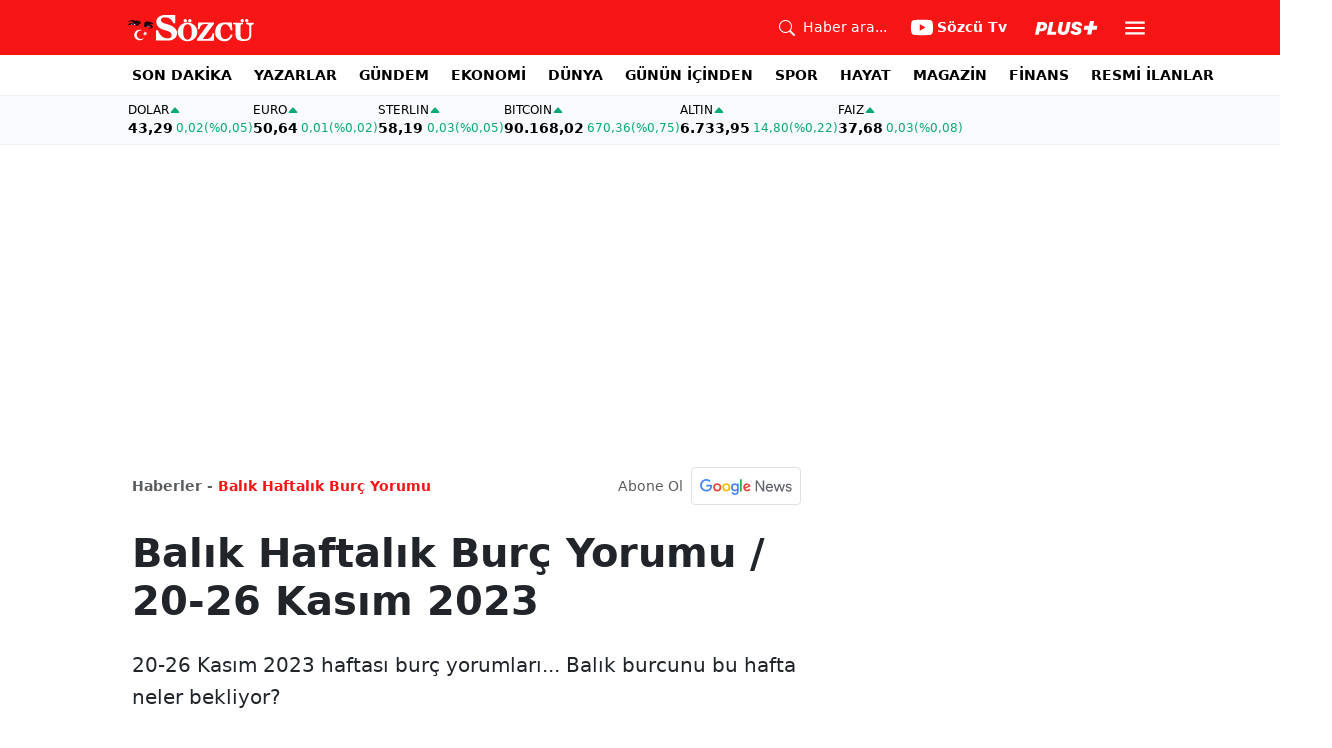

--- FILE ---
content_type: text/html; charset=utf-8
request_url: https://www.sozcu.com.tr/balik-haftalik-burc-yorumu-20-26-kasim-2023-wp7865037
body_size: 18186
content:
<!DOCTYPE html>
<html lang="tr">
<head>
    <meta charset="utf-8">
    <meta name="viewport" content="width=device-width, initial-scale=1">
    <link rel="dns-prefetch" href="https://sozcu01.sozcucdn.com"/>
    <link rel="dns-prefetch" href="https://firebase.googleapis.com"/>
    <link rel="dns-prefetch" href="https://www.gstatic.com"/>
    <link rel="dns-prefetch" href="https://www.googletagmanager.com"/>
    <link rel="dns-prefetch" href="https://securepubads.g.doubleclick.net"/>
    <link rel="dns-prefetch" href="https://googleads.g.doubleclick.net"/>
    <link rel="dns-prefetch" href="https://adservice.google.com.tr"/>
    <link rel="dns-prefetch" href="https://adservice.google.com"/>
    <link rel="dns-prefetch" href="https://www.googletagservices.com"/>
    <link rel="dns-prefetch" href="https://tpc.googlesyndication.com"/>
    <link rel="dns-prefetch" href="https://pagead2.googlesyndication.com"/>
    <link rel="dns-prefetch" href="https://static.criteo.net"/>
    <link rel="dns-prefetch" href="https://gatr.hit.gemius.pl"/>
    <link rel="dns-prefetch" href="https://medya.ilan.gov.tr"/>
    <link rel="dns-prefetch" href="https://cdn.jsdelivr.net"/>
    <link rel="dns-prefetch" href="https://av2.sozcu.com.tr"/>
    <link rel="dns-prefetch" href="https://www.sozcu.com.tr"/>
    <link rel="dns-prefetch" href="https://www.szctv.com.tr"/>
    <link rel="dns-prefetch" href="https://www.korkusuz.com.tr"/>
    <!-- Basın İlan Takip -->
    <script>!function(){var t=document.createElement("script");t.setAttribute("src",'https://cdn.p.analitik.bik.gov.tr/tracker'+(typeof Intl!=="undefined"?(typeof (Intl||"").PluralRules!=="undefined"?'1':typeof Promise!=="undefined"?'2':typeof MutationObserver!=='undefined'?'3':'4'):'4')+'.js'),t.setAttribute("data-website-id","2cd4bdca-c1a7-43f7-b0b3-05eb66b6331b"),t.setAttribute("data-host-url",'//2cd4bdca-c1a7-43f7-b0b3-05eb66b6331b.collector.p.analitik.bik.gov.tr'),document.head.appendChild(t)}();</script>
    <script> var script = document.createElement("script");script.src="//cdn-v2.p.analitik.bik.gov.tr/t-"+(typeof self !== "undefined" && self.crypto && typeof self.crypto.randomUUID === "function" ? "1-" : typeof Promise !== "undefined" ? "2-" : "3-")+"sozcu-com-tr-"+"0"+".js";document.head.appendChild(script);</script>
    
    <!-- Aps Tag -->
    <script>
        //load the apstag.js library
        !function(a9,a,p,s,t,A,g){if(a[a9])return;function q(c,r){a[a9]._Q.push([c,r])}a[a9]={init:function(){q("i",arguments)},fetchBids:function(){q("f",arguments)},setDisplayBids:function(){},targetingKeys:function(){return[]},_Q:[]};A=p.createElement(s);A.async=!0;A.src=t;g=p.getElementsByTagName(s)[0];g.parentNode.insertBefore(A,g)}("apstag",window,document,"script","//c.amazon-adsystem.com/aax2/apstag.js");
        //initialize the apstag.js library on the page to allow bidding
        apstag.init({
            pubID: 'dcfa1fed-b0d2-4af7-9c30-d3ac125401e9', //enter your pub ID here as shown above, it must within quotes
            adServer: 'googletag'
        });
    </script>
    <!-- Aps Tag -->
    <!-- ads -->
    <link rel="preload" fetchpriority="high" href="https://securepubads.g.doubleclick.net/tag/js/gpt.js" as="script"/>
    <link rel="preload" fetchpriority="high" href="/lib/adsv2_dist/prebid9.42.0.js?v=8QdjvRnMsuzkWbWUQM-MnKN89nrMKwL7A_eRwkvyZgI" as="script" />
    <script async src="https://securepubads.g.doubleclick.net/tag/js/gpt.js"></script>
    <script async src="/lib/adsv2_dist/prebid9.42.0.js?v=8QdjvRnMsuzkWbWUQM-MnKN89nrMKwL7A_eRwkvyZgI"></script>
    <link rel="stylesheet" href="/lib/css/bs-icons/bootstrap-icons.min.css?v=dlPushMDzVFy0HNKWpCM4Gm0WfqQKmtWlJl_zSEyho4">

    <!-- ads -->
    
<!-- domain tags -->
<script type="text/javascript">
    const catSlug = 'balik-haftalik-burc-yorumu';
    const postId = '7865037';
    const isEnabled=true;
    const isSecure=true;
    window.domainTag = window.domainTag || {cmd:[]};
    window.domainAdsConfForDesktop={isEnabled:isEnabled,isSecure:isSecure, targetingMap:{'tehlikeli': isSecure ? 'hayır':'evet', 'sistem': 'anasistem','tipi':'single', 'sozcuCat':catSlug, 'postId':postId}};
    window.domainAdsConfForMobile={isEnabled:isEnabled,isSecure:isSecure, targetingMap:{'tehlikeli': isSecure ? 'hayır':'evet', 'sistem': 'mobil','tipi':'single','mobilCat': catSlug, 'postId':postId}};
</script>
<link rel="modulepreload" crossorigin fetchpriority="high" href="/lib/adsv2_dist/postDetailPageClient_tr.js?v=O8lvoAkBhWmRN80f_xtoSsy6fFeGgAmUigM7FPQxtL8" />
<script async="async" type="module" id="domainTag" src="/lib/adsv2_dist/postDetailPageClient_tr.js?v=O8lvoAkBhWmRN80f_xtoSsy6fFeGgAmUigM7FPQxtL8"></script>
<!-- domain tags -->
<title>Balık Haftalık Burç Yorumu / 20-26 Kasım 2023 - Sözcü</title>
<meta name="description" content="20-26 Kasım 2023 haftası burç yorumları... Balık burcunu bu hafta neler bekliyor?&#xD;&#xA;" />
<link rel="stylesheet" href="/lib/css/swiper-bundle.css?v=0y3km6BM0O5K7MWc4SZpFgfpM60ODfrpXn0pxzzSKAc">
<script type="module" src="/lib/js/wp_detay.js?v=GMDPmg_MDFIMrvR96IwqX0T3s109jaeH5k0fMUiPYtI"></script>
<link rel="stylesheet" href="/lib/css/detay.css?v=lcgpeHI0yy77qT6EiHmiViJouJuU_VdIQM96otCNuN0">

    <link rel="canonical" href="https://www.sozcu.com.tr/balik-haftalik-burc-yorumu-20-26-kasim-2023-wp7865037" /> 
    <meta name="robots" content="max-image-preview:large">

    <meta name="author" content="Haber Merkezi">  
    <meta property="og:type" content="article">
    <meta property="og:title" content="Balık Haftalık Burç Yorumu / 20-26 Kasım 2023">
    <meta property="og:description" content="20-26 Kasım 2023 haftası burç yorumları... Balık burcunu bu hafta neler bekliyor?&#xD;&#xA;">
    <meta property="og:url" content="canonicalUrl">
    <meta property="og:image" content="https://sozcuo01.sozcucdn.com/wp-content/uploads/2023/11/17/balik.jpeg?w=1200&h=675&mode=crop&scale=both">
    <meta property="og:image:width" content="1200">
    <meta property="og:image:height" content="675">

    <meta property="fb:app_id" content="1104414796238524">
    <meta property="fb:pages" content="151997251518179">

    <meta name="twitter:card" content="summary_large_image">
    <meta name="twitter:image" content="https://sozcuo01.sozcucdn.com/wp-content/uploads/2023/11/17/balik.jpeg?w=1200&h=630&mode=crop&scale=both">
    <meta name="twitter:site" content="@gazetesozcu">
    <meta name="twitter:creator" content="@gazetesozcu">
    <meta name="twitter:title" content="Balık Haftalık Burç Yorumu / 20-26 Kasım 2023">
    <meta name="twitter:description" content="20-26 Kasım 2023 haftası burç yorumları... Balık burcunu bu hafta neler bekliyor?&#xD;&#xA;">
    <meta name="twitter:image:alt" content="Balık Haftalık Burç Yorumu / 20-26 Kasım 2023">
    <meta name="twitter:url" content="https://www.sozcu.com.tr/balik-haftalik-burc-yorumu-20-26-kasim-2023-wp7865037">
    <meta name="twitter:domain" content="https://www.sozcu.com.tr">

    <link rel="image_src" href="https://sozcuo01.sozcucdn.com/wp-content/uploads/2023/11/17/balik.jpeg?w=390&h=219&mode=crop&scale=both" />
    <script  src="https://platform.twitter.com/widgets.js"></script>
    <script   src="https://www.instagram.com/embed.js"></script>

    <!-- LOAD MORE SAYFALARI İÇİN TABOOLA COUNTER -->
    <script>
        window.page_counter = 0;
    </script>
    <!-- /LOAD MORE SAYFALARI İÇİN TABOOLA COUNTER -->
    <!-- MEMBRANA SCRIPT -->
    <link rel="preconnect" href="https://cdn.notsy.io/" crossorigin>
    <link rel="dns-prefetch" href="https://cdn.notsy.io/">
    <script async="async" src="https://cdn.membrana.media/szc/ym.js"></script>
    <script>
        window.yieldMasterCmd = window.yieldMasterCmd || [];
        window.yieldMasterCmd.push(function () {
            window.yieldMaster.init({ pageVersionAutodetect: true });
        });
    </script>
    <!-- /MEMBRANA SCRIPT -->
    <!-- TABOOLA SCRIPT -->
    <script type="text/javascript">
        !function (e, f, u) {
            e.async = 1;
            e.src = u;
            f.parentNode.insertBefore(e, f);
        }(document.createElement('script'), document.getElementsByTagName('script')[0], '//cdn.taboola.com/libtrc/sozcu/loader.js');
        window.page_counter = 0;
    </script>
    <!-- TABOOLA SCRIPT -->
    <style>
         img.size-full {
                   max-width: 100%;
                   height: auto;
               }
    </style>

     
    <link rel="modulepreload" crossorigin href="/lib/js/share.js">
    <link rel="modulepreload" crossorigin href="/lib/js/swiper-bundle.js">
    <link rel="modulepreload" crossorigin href="/lib/js/articleParts.js">
    <link rel="modulepreload" crossorigin href="/lib/js/helper.js">
    <link rel="modulepreload" crossorigin href="/lib/js/modulepreload-polyfill.js">

    <link rel="modulepreload" crossorigin href="/lib/js/articleFontSizer.js">
    <link rel="modulepreload" crossorigin href="/lib/js/navigation.js">
    <link rel="modulepreload" crossorigin href="/lib/js/storage.js">
    <link rel="modulepreload" crossorigin href="/lib/js/swiper.js"> 

    <!-- Google Tag Manager -->
    <script type="text/javascript">
    window.dataLayer = window.dataLayer || [];
    (function(w,d,s,l,i){w[l]=w[l]||[];w[l].push({'gtm.start':
    new Date().getTime(),event:'gtm.js'});var f=d.getElementsByTagName(s)[0],
    j=d.createElement(s),dl=l!='dataLayer'?'&l='+l:'';j.async=true;j.src=
    'https://www.googletagmanager.com/gtm.js?id='+i+dl;f.parentNode.insertBefore(j,f);
    })(window,document,'script','dataLayer','GTM-5N9MP4V4');
    </script>
    <!-- End Google Tag Manager -->
    
        <meta name="robots" content="FOLLOW, INDEX"/>
    
    
    <link rel="shortcut icon" type="image/png" href="https://www.sozcu.com.tr/static/web/assets/favicon.webp"/>
    <meta name="yandex-verification" content="48b7534a3c451a0e"/>
    <script src="https://fws.forinvestcdn.com/f-ws.min.js"></script>
</head>
<body>
<!-- Google Tag Manager (noscript) -->
<noscript>
    <iframe src="https://www.googletagmanager.com/ns.html?id=GTM-5N9MP4V4"
            height="0" width="0" style="display:none;visibility:hidden">
    </iframe>
</noscript>
<!-- End Google Tag Manager (noscript) -->

<!-- Header -->

<!-- OFFCANVAS -->
<div class="offcanvas offcanvas-start" tabindex="-1" id="sideMenu" aria-labelledby="sideMenuLabel">
    <div class="offcanvas-body p-0">
        <div class="d-flex quick-access">
            <a href="/son-dakika" class="d-flex flex-column align-items-center">
                    <span class="mb-2">
                        <svg xmlns="http://www.w3.org/2000/svg" width="22" height="22" fill="currentColor"
                             class="bi bi-alarm" viewBox="0 0 16 16">
                            <path
                                d="M8.5 5.5a.5.5 0 0 0-1 0v3.362l-1.429 2.38a.5.5 0 1 0 .858.515l1.5-2.5A.5.5 0 0 0 8.5 9z"/>
                            <path
                                d="M6.5 0a.5.5 0 0 0 0 1H7v1.07a7.001 7.001 0 0 0-3.273 12.474l-.602.602a.5.5 0 0 0 .707.708l.746-.746A6.97 6.97 0 0 0 8 16a6.97 6.97 0 0 0 3.422-.892l.746.746a.5.5 0 0 0 .707-.708l-.601-.602A7.001 7.001 0 0 0 9 2.07V1h.5a.5.5 0 0 0 0-1zm1.038 3.018a6 6 0 0 1 .924 0 6 6 0 1 1-.924 0M0 3.5c0 .753.333 1.429.86 1.887A8.04 8.04 0 0 1 4.387 1.86 2.5 2.5 0 0 0 0 3.5M13.5 1c-.753 0-1.429.333-1.887.86a8.04 8.04 0 0 1 3.527 3.527A2.5 2.5 0 0 0 13.5 1"/>
                        </svg>
                    </span>
                <span class="small">Son Dakika</span>
            </a>
            <a href="/arama" class="d-flex flex-column align-items-center">
                    <span class="mb-2">
                        <svg xmlns="http://www.w3.org/2000/svg" width="22" height="22" fill="currentColor"
                             class="bi bi-search" viewBox="0 0 16 16">
                            <path
                                d="M11.742 10.344a6.5 6.5 0 1 0-1.397 1.398h-.001q.044.06.098.115l3.85 3.85a1 1 0 0 0 1.415-1.414l-3.85-3.85a1 1 0 0 0-.115-.1zM12 6.5a5.5 5.5 0 1 1-11 0 5.5 5.5 0 0 1 11 0"/>
                        </svg>
                    </span>
                <span class="small">Arama</span>
            </a>
            <a href="https://uyelik.sozcu.com.tr/giris" class="d-flex flex-column align-items-center">
                    <span class="mb-2">
                        <svg xmlns="http://www.w3.org/2000/svg" width="62.44" height="13.778"
                             viewBox="0 0 62.44 13.778"><path
                                d="M2.619-12.683-.062,0H3.656l.738-3.463H6.2C9.835-3.463,12.1-5.5,12.1-8.736c0-2.364-1.679-3.946-4.676-3.946ZM5.748-9.87h.976c1.063,0,1.644.466,1.644,1.468a2.072,2.072,0,0,1-2.145,2.18H4.966ZM21.384-3.041H16.225l2.048-9.642H14.546L11.848,0h8.886ZM28.028.22c2.9,0,5.194-1.564,5.748-4.192l1.837-8.71H31.887L30.226-4.8a2.02,2.02,0,0,1-2.039,1.881,1.623,1.623,0,0,1-1.793-1.591,3.272,3.272,0,0,1,.079-.677l1.591-7.5H24.337l-1.6,7.532a5.264,5.264,0,0,0-.114,1.081C22.623-1.529,24.68.22,28.028.22Zm7.189-3.955C35.227-1.23,37.239.22,40.658.22c3.349,0,5.634-1.661,5.634-4.333,0-1.828-.984-2.777-3.261-3.437l-1.389-.4c-1.02-.3-1.371-.65-1.371-1.16,0-.6.633-1.037,1.608-1.037,1.055,0,1.767.5,1.793,1.257h3.4c-.018-2.514-2.013-4.008-5.282-4.008-3.076,0-5.309,1.688-5.309,4.271,0,1.731,1.125,2.874,3.243,3.516l1.327.4c1.2.369,1.433.642,1.433,1.107,0,.633-.677,1.063-1.758,1.063-1.046,0-1.881-.5-1.986-1.2Zm21.9-1.116h4.395l.867-4.078H57.984l.984-4.629H54.75L53.766-8.93H49.371L48.5-4.852H52.9L51.914-.223h4.219Z"
                                transform="translate(0.062 13.559)" fill="#F71515"/></svg>
                    </span>
            </a>
        </div>
        <div class="d-flex align-items-center px-4 py-3" style="background-color:#F8FAFE">
            <div class="d-flex align-items-center flex-grow-1">
                <div id="dayNumber" class="fw-bold fs-2 me-2"></div>
                <div class="lh-1">
                    <div id="monthName" class="text-secondary"></div>
                    <div id="dayName" class="small"></div>
                </div>
            </div>
                <div class="d-flex align-items-center justify-content-between flex-grow-1">
                    <a href="https://www.sozcu.com.tr/finans/dolar"
                       class="currency-item lh-1 up">
                        <span class="currency-item-name position-relative">DOLAR</span>
                        <span class="d-flex flex-column align-items-start text-nowrap">
                            <span class="currency-item-value m-0">43,29</span>
                            <span>
                                <span class="currency-item-range">0,02</span> <span
                                    class="currency-item-range">(%0,05)</span>
                            </span>
                        </span>
                    </a>
                    <a href="https://www.sozcu.com.tr/finans/euro"
                       class="currency-item lh-1 up">
                        <span class="currency-item-name position-relative">EURO</span>
                        <span class="d-flex flex-column align-items-start text-nowrap">
                            <span class="currency-item-value m-0">50,64</span>
                            <span>
                                <span class="currency-item-range">0,01</span> <span
                                    class="currency-item-range">(%0,02)</span>
                            </span>
                        </span>
                    </a>
                </div>
        </div>
        <ul class="list-unstyled side-menu align-items-center p-4 border-bottom">
                <li>
                    <a target="_blank" href="https://www.sozcu.com.tr/son-dakika/"
                       class="fw-bold fs-5">SON DAKİKA</a>
                </li>
                <li>
                    <a target="_blank" href="https://www.sozcu.com.tr/yazarlar"
                       class="fw-bold fs-5">YAZARLAR</a>
                </li>
                <li>
                    <a target="_blank" href="/gundem"
                       class="fw-bold fs-5">GÜNDEM</a>
                </li>
                <li>
                    <a target="_blank" href="/ekonomi"
                       class="fw-bold fs-5">EKONOMİ</a>
                </li>
                <li>
                    <a target="_blank" href="/dunya"
                       class="fw-bold fs-5">DÜNYA</a>
                </li>
                <li>
                    <a target="_blank" href="/gunun-icinden"
                       class="fw-bold fs-5">GÜNÜN İÇİNDEN</a>
                </li>
                <li>
                    <a target="_blank" href="/spor"
                       class="fw-bold fs-5">SPOR</a>
                </li>
                <li>
                    <a target="_blank" href="/hayat"
                       class="fw-bold fs-5">HAYAT</a>
                </li>
                <li>
                    <a target="_blank" href="/magazin"
                       class="fw-bold fs-5">MAGAZİN</a>
                </li>
                <li>
                    <a target="_blank" href="https://www.sozcu.com.tr/egazete"
                       class="fw-bold fs-5">E-GAZETE</a>
                </li>
                <li>
                    <a target="_blank" href="/otomotiv"
                       class="fw-bold fs-5">OTOMOTİV</a>
                </li>
                <li>
                    <a target="_blank" href="/finans"
                       class="fw-bold fs-5">FİNANS</a>
                </li>
                <li>
                    <a target="_blank" href="/bilim-teknoloji"
                       class="fw-bold fs-5">TEKNOLOJİ</a>
                </li>
                <li>
                    <a target="_blank" href="https://www.sozcu.com.tr/resmi-ilanlar"
                       class="fw-bold fs-5">RESMİ İLANLAR</a>
                </li>
        </ul>
        <div class="px-4 mb-5">
            <div class="text-secondary mb-3">Sosyal Medya</div>
            <div class="social-pages mb-4 d-flex">
                <a href="https://www.instagram.com/sozcucomtr/" target="_blank" rel="noopener"
                   class="social-page-button border rounded-3" aria-label="İnstagram">
                    <svg xmlns="http://www.w3.org/2000/svg" width="20.356" height="20.36" viewBox="0 0 20.356 20.36">
                        <g transform="translate(-0.449)">
                            <path
                                d="M20.754,5.986a7.44,7.44,0,0,0-.473-2.47A5.216,5.216,0,0,0,17.3.537a7.459,7.459,0,0,0-2.47-.473C13.742.012,13.4,0,10.631,0s-3.11.012-4.2.06a7.442,7.442,0,0,0-2.47.473A4.968,4.968,0,0,0,2.16,1.71a5.013,5.013,0,0,0-1.173,1.8,7.46,7.46,0,0,0-.473,2.47c-.052,1.09-.064,1.436-.064,4.2s.012,3.11.06,4.2a7.439,7.439,0,0,0,.473,2.47,5.215,5.215,0,0,0,2.979,2.979,7.46,7.46,0,0,0,2.47.473c1.086.048,1.432.06,4.2.06s3.11-.012,4.2-.06a7.438,7.438,0,0,0,2.47-.473,5.208,5.208,0,0,0,2.979-2.979,7.465,7.465,0,0,0,.473-2.47c.048-1.086.06-1.432.06-4.2S20.8,7.072,20.754,5.986ZM18.92,14.3a5.581,5.581,0,0,1-.35,1.889,3.377,3.377,0,0,1-1.933,1.933,5.6,5.6,0,0,1-1.889.35c-1.074.048-1.4.06-4.113.06s-3.043-.012-4.113-.06a5.578,5.578,0,0,1-1.889-.35,3.133,3.133,0,0,1-1.169-.76,3.165,3.165,0,0,1-.76-1.169,5.6,5.6,0,0,1-.35-1.889c-.048-1.074-.06-1.4-.06-4.113s.012-3.043.06-4.113A5.578,5.578,0,0,1,2.7,4.188a3.1,3.1,0,0,1,.764-1.169,3.161,3.161,0,0,1,1.169-.76,5.6,5.6,0,0,1,1.889-.35c1.074-.048,1.4-.06,4.113-.06s3.043.012,4.113.06a5.581,5.581,0,0,1,1.889.35,3.131,3.131,0,0,1,1.169.76,3.165,3.165,0,0,1,.76,1.169,5.6,5.6,0,0,1,.35,1.889c.048,1.074.06,1.4.06,4.113S18.968,13.225,18.92,14.3Zm0,0"
                                transform="translate(0 0)" fill="#444"/>
                            <path
                                d="M130.18,124.5a5.23,5.23,0,1,0,5.23,5.23A5.232,5.232,0,0,0,130.18,124.5Zm0,8.623a3.393,3.393,0,1,1,3.393-3.393A3.393,3.393,0,0,1,130.18,133.123Zm0,0"
                                transform="translate(-119.548 -119.548)" fill="#444"/>
                            <path
                                d="M364.891,89.823A1.221,1.221,0,1,1,363.67,88.6,1.221,1.221,0,0,1,364.891,89.823Zm0,0"
                                transform="translate(-347.602 -85.078)" fill="#444"/>
                        </g>
                    </svg>
                </a>
                <a href="https://www.facebook.com/sozcugazetesi/" target="_blank" rel="noopener"
                   class="social-page-button border rounded-3" aria-label="Facebook">
                    <svg xmlns="http://www.w3.org/2000/svg" width="9.476" height="18.949" viewBox="0 0 9.476 18.949">
                        <path
                            d="M13.933,3.146h1.73V.133A22.339,22.339,0,0,0,13.142,0c-2.494,0-4.2,1.569-4.2,4.452V7.106H6.187v3.368H8.939V18.95h3.375V10.475h2.641l.419-3.368H12.313V4.786c0-.974.263-1.64,1.619-1.64Z"
                            transform="translate(-6.187)" fill="#444"/>
                    </svg>
                </a>
                <a href="https://twitter.com/gazetesozcu" target="_blank" rel="noopener"
                   class="social-page-button border rounded-3" aria-label="Twitter">
                    <svg xmlns="http://www.w3.org/2000/svg" width="16" height="16" fill="#444" class="bi bi-twitter-x"
                         viewBox="0 0 16 16">
                        <path
                            d="M12.6.75h2.454l-5.36 6.142L16 15.25h-4.937l-3.867-5.07-4.425 5.07H.316l5.733-6.57L0 .75h5.063l3.495 4.633L12.601.75Zm-.86 13.028h1.36L4.323 2.145H2.865z"/>
                    </svg>
                </a>
                <a href="https://www.youtube.com/channel/UCOulx_rep5O4i9y6AyDqVvw" target="_blank" rel="noopener"
                   class="social-page-button border rounded-3" aria-label="Youtube">
                    <svg xmlns="http://www.w3.org/2000/svg" width="17.711" height="12.4" viewBox="0 0 17.711 12.4">
                        <path
                            d="M17.346-4.142A2.219,2.219,0,0,0,15.785-5.7a51.842,51.842,0,0,0-6.93-.379,53.862,53.862,0,0,0-6.93.365A2.264,2.264,0,0,0,.365-4.142,23.38,23.38,0,0,0,0,.118a23.294,23.294,0,0,0,.365,4.26A2.219,2.219,0,0,0,1.926,5.939a51.936,51.936,0,0,0,6.93.379,53.862,53.862,0,0,0,6.93-.365,2.219,2.219,0,0,0,1.561-1.561,23.388,23.388,0,0,0,.365-4.26A22.194,22.194,0,0,0,17.346-4.142ZM7.09,2.774v-5.31L11.7.118Zm0,0"
                            transform="translate(0 6.082)" fill="#444"/>
                    </svg>
                </a>
                <a href="https://www.dailymotion.com/Sozcu" target="_blank" rel="noopener"
                   class="social-page-button border rounded-3" aria-label="Dailymotion">
                    <svg xmlns="http://www.w3.org/2000/svg" width="13.714" height="17.696" viewBox="0 0 13.714 17.696">
                        <g transform="translate(113.142 -247.369)">
                            <path
                                d="M-93.164,249.854v17.572h-3.72V266.08a5.375,5.375,0,0,1-3.843,1.471,6.322,6.322,0,0,1-6.151-6.485,6.489,6.489,0,0,1,6.151-6.525,5.335,5.335,0,0,1,3.843,1.518V250.6Zm-6.72,14.284A3.139,3.139,0,0,0-96.747,261a3.139,3.139,0,0,0-3.136-3.137A3.139,3.139,0,0,0-103.02,261,3.139,3.139,0,0,0-99.884,264.138Z"
                                transform="translate(-6.264 -2.485)" fill="#444"/>
                        </g>
                    </svg>
                </a>
            </div>
        </div>
        <div class="d-flex flex-column px-4 mb-5">
            <a href="https://apps.apple.com/tr/app/s%C3%B6zc%C3%BC-gazetesi-haberler/id405952318?l=tr" class="mb-3">
                <img src="/lib/img/_appstore.svg" alt="">
            </a>
            <a href="https://play.google.com/store/apps/details?id=org.studionord.sozcu.gazete&hl=tr&gl=US&pli=1"
               class="mb-3">
                <img src="/lib/img/_playstore.svg" alt="">
            </a>
            <a href="https://appgallery.huawei.com/app/C112215613" class="mb-3">
                <img src="/lib/img/_appgallery.svg" alt="">
            </a>
        </div>
    </div>
</div>
<!-- /OFFCANVAS -->
<!-- NAVBAR -->
<div class="navbar ">
    <div class="container px-2"><a href="/" class="logo">
            <img src="/static/web/assets/logo.svg" alt=""> </a>

        <div class="d-flex align-items-center">
            <a href="/arama" class="d-flex align-items-center text-white me-2 me-lg-4">
                <span class="">
                    <svg xmlns="http://www.w3.org/2000/svg" width="16" height="16" fill="currentColor"
                         class="bi bi-search" viewBox="0 0 16 16">
                      <path
                          d="M11.742 10.344a6.5 6.5 0 1 0-1.397 1.398h-.001q.044.06.098.115l3.85 3.85a1 1 0 0 0 1.415-1.414l-3.85-3.85a1 1 0 0 0-.115-.1zM12 6.5a5.5 5.5 0 1 1-11 0 5.5 5.5 0 0 1 11 0"/>
                    </svg>
                </span>
                <span class="small d-none d-lg-block ms-2">Haber ara...</span>
            </a>

            <a href="https://www.youtube.com/channel/UCOulx_rep5O4i9y6AyDqVvw" target="_blank" rel="nofollow"
               class="d-flex align-items-center text-white me-2 me-lg-4">
                <span class="">
                    <svg xmlns="http://www.w3.org/2000/svg" width="22" height="22" fill="currentColor"
                         class="bi bi-youtube" viewBox="0 0 16 16">
                      <path
                          d="M8.051 1.999h.089c.822.003 4.987.033 6.11.335a2.01 2.01 0 0 1 1.415 1.42c.101.38.172.883.22 1.402l.01.104.022.26.008.104c.065.914.073 1.77.074 1.957v.075c-.001.194-.01 1.108-.082 2.06l-.008.105-.009.104c-.05.572-.124 1.14-.235 1.558a2.01 2.01 0 0 1-1.415 1.42c-1.16.312-5.569.334-6.18.335h-.142c-.309 0-1.587-.006-2.927-.052l-.17-.006-.087-.004-.171-.007-.171-.007c-1.11-.049-2.167-.128-2.654-.26a2.01 2.01 0 0 1-1.415-1.419c-.111-.417-.185-.986-.235-1.558L.09 9.82l-.008-.104A31 31 0 0 1 0 7.68v-.123c.002-.215.01-.958.064-1.778l.007-.103.003-.052.008-.104.022-.26.01-.104c.048-.519.119-1.023.22-1.402a2.01 2.01 0 0 1 1.415-1.42c.487-.13 1.544-.21 2.654-.26l.17-.007.172-.006.086-.003.171-.007A100 100 0 0 1 7.858 2zM6.4 5.209v4.818l4.157-2.408z"/>
                    </svg>
                </span>
                <span class="fw-bold small d-none d-sm-block ms-1">Sözcü Tv</span>
            </a>

            <div class="dropdown me-1 me-lg-3 user-area">
                <button class="btn btn-sm text-white shadow-none border-0 rounded-0 p-1" type="button"
                        data-bs-toggle="dropdown">
                    <img loading="lazy" src="/lib/img/plus_icon.svg" alt="Sözcü Plus" height="14">
                </button>
                <ul class="dropdown-menu dropdown-menu-end shadow border-0 rounded-0">
                    <li>
                        <a class="dropdown-item fw-semibold py-2 px-3" href="https://uyelik.sozcu.com.tr/giris?base_url=https%3A%2F%2Fwww.sozcu.com.tr%2F">Giriş Yap</a>
                    </li>
                    <li>
                        <a class="dropdown-item fw-semibold py-2 px-3" href="https://uyelik.sozcu.com.tr/kayit?base_url=https%3A%2F%2Fwww.sozcu.com.tr%2F">Abone Ol</a>
                    </li>
                    <li class="dropdown-divider"></li>
                    <li>
                        <a class="dropdown-item fw-semibold py-2 px-3" href="#">Daha fazla bilgi al</a>
                    </li>
                </ul>
            </div>

            <button type="button" name="menu" class="menuButton btn p-0 shadow-none border-0" data-bs-toggle="offcanvas"
                    href="#sideMenu">
                <svg xmlns="http://www.w3.org/2000/svg" height="26px" viewBox="0 -960 960 960" width="26px"
                     fill="#ffffff">
                    <path d="M120-240v-80h720v80H120Zm0-200v-80h720v80H120Zm0-200v-80h720v80H120Z"></path>
                </svg>
            </button>
        </div>
    </div>
</div>
<!-- /NAVBAR -->

<div class="sub-navbar d-none d-lg-block">
    <div class="container">
        <ul class="d-flex list-unstyled small m-0 main-menu">
                        <li>
                            <a target="_blank"
                               href="https://www.sozcu.com.tr/son-dakika/">SON DAKİKA</a>
                        </li>
                        <li>
                            <a target="_blank"
                               href="https://www.sozcu.com.tr/yazarlar">YAZARLAR</a>
                        </li>
                        <li>
                            <a target="_blank"
                               href="/gundem">GÜNDEM</a>
                        </li>
                        <li>
                            <a target="_blank"
                               href="/ekonomi">EKONOMİ</a>
                        </li>
                        <li>
                            <a target="_blank"
                               href="/dunya">DÜNYA</a>
                        </li>
                        <li>
                            <a target="_blank"
                               href="/gunun-icinden">GÜNÜN İÇİNDEN</a>
                        </li>
                        <li>
                            <a target="_blank"
                               href="/spor">SPOR</a>
                        </li>
                        <li>
                            <a target="_blank"
                               href="/hayat">HAYAT</a>
                        </li>
                        <li>
                            <a target="_blank"
                               href="/magazin">MAGAZİN</a>
                        </li>
                        <li>
                            <a target="_self"
                               href="/finans">FİNANS</a>
                        </li>
                        <li>
                            <a target="_blank"
                               href="https://www.sozcu.com.tr/resmi-ilanlar">RESMİ İLANLAR</a>
                        </li>
        </ul>
    </div>
</div>

<!-- CURRENCY TICKER -->
<div class="currency mb-4" style="padding: 8px 2px;">
    <div class="container p-0 px-lg-2 lh-1">
        <div class="marquee-container">
                <a href="https://www.sozcu.com.tr/finans/dolar"
                   class="currency-item up">
                    <span class="currency-item-name" data-currency="TRY">DOLAR</span>
                    <span class="text-nowrap">
                            <span class="currency-item-value">43,29</span>
                            <span>
                                <span class="currency-item-range">0,02</span> <span
                                    class="currency-item-range">(%0,05)</span>
                            </span>
                        </span>
                </a>
                <a href="https://www.sozcu.com.tr/finans/euro"
                   class="currency-item up">
                    <span class="currency-item-name" data-currency="TRY">EURO</span>
                    <span class="text-nowrap">
                            <span class="currency-item-value">50,64</span>
                            <span>
                                <span class="currency-item-range">0,01</span> <span
                                    class="currency-item-range">(%0,02)</span>
                            </span>
                        </span>
                </a>
                <a href="https://www.sozcu.com.tr/finans/sterlin"
                   class="currency-item up">
                    <span class="currency-item-name" data-currency="TRY">STERLIN</span>
                    <span class="text-nowrap">
                            <span class="currency-item-value">58,19</span>
                            <span>
                                <span class="currency-item-range">0,03</span> <span
                                    class="currency-item-range">(%0,05)</span>
                            </span>
                        </span>
                </a>
                <a href="https://www.sozcu.com.tr/finans/bitcoin"
                   class="currency-item up">
                    <span class="currency-item-name" data-currency="USDT">BITCOIN</span>
                    <span class="text-nowrap">
                            <span class="currency-item-value">90.168,02</span>
                            <span>
                                <span class="currency-item-range">670,36</span> <span
                                    class="currency-item-range">(%0,75)</span>
                            </span>
                        </span>
                </a>
                <a href="https://www.sozcu.com.tr/finans/gram-altin"
                   class="currency-item up">
                    <span class="currency-item-name" data-currency="TRY">ALTIN</span>
                    <span class="text-nowrap">
                            <span class="currency-item-value">6.733,95</span>
                            <span>
                                <span class="currency-item-range">14,80</span> <span
                                    class="currency-item-range">(%0,22)</span>
                            </span>
                        </span>
                </a>
                <a href="https://www.sozcu.com.tr/finans/faiz"
                   class="currency-item up">
                    <span class="currency-item-name" data-currency="TRY">FAİZ</span>
                    <span class="text-nowrap">
                            <span class="currency-item-value">37,68</span>
                            <span>
                                <span class="currency-item-range">0,03</span> <span
                                    class="currency-item-range">(%0,08)</span>
                            </span>
                        </span>
                </a>
        </div>
    </div>
</div>
<!-- /CURRENCY TICKER -->

<!-- /Header -->
 
<!-- Yazar Yazısı ise -->

 
<div class="container position-relative mb-4">
  
<!-- Pageskin -->
<div class="ad pageskin-top">
    <div id="div-sozcu_anasayfa_pageskin_tepe" style="display: none;"></div> 
    <div id="div-sozcu_gen_pageskin_tepe" style="display: none;"></div>
</div>

<!-- /Pageskin-->
<!-- masthead -->
<div class="ad masthead masthead-main mb-4">
    <!-- AD MASTHEAD -->
     
    <div id="div-sozcu_masthead" style="display: none;"></div>
    <div id="div-sozcu_mobile_320x50" style="display: none;"></div>
          
    <div id="div-sozcu_gen_masthead" style="display: none;"></div>
    <div id="div-sozcu_m_gen_masthead" style="display: none;"></div> 
    <!-- /AD MASTHEAD --> 
</div>
<!-- /masthead-->
<!-- Adunit Sticky -->
<div class="ad ad-cols d-none d-lg-block">
    <div class="ad-col ad-col-left text-end">
        <div class="ad-col-container">
            <div id="div-sozcu_gen_left" style="display: none;"></div>
        </div>
    </div>
    <div class="ad-col ad-col-right">
        <div class="ad-col-container">
            <div id="div-sozcu_gen_right" style="display: none;"></div>
        </div>
    </div>
</div>
<!-- /Adunit Sticky-->
 
 

<div class="news-body" data-url="https://www.sozcu.com.tr/feeds/simpleposts?handler=WpTrendPost">
<div class="row  mb-5">
<div class=" col-lg-8">

    <!-- ARTICLE -->
    <article>
        <header class="mb-4">

            <!-- BREADCRUMB & GOOGLE NEWS -->
            <div class="d-flex align-items-center justify-content-between mb-4 breadcrumb">
                <div class="pe-2">
                    <a href="https://www.sozcu.com.tr" class="text-muted small fw-bold lh-1">Haberler -</a>
                    <a href="https://www.sozcu.com.tr/balik-haftalik-burc-yorumu/" class="small fw-bold text-primary text-nowrap lh-1">Balık Haftalık Burç Yorumu</a>

                </div>
                <div class="googleNews d-flex align-items-center">
                    <span class="text-muted small me-2 text-nowrap">Abone Ol</span>
                    <a class="btn btn-sm border" href="https://news.google.com/publications/CAAqBwgKMPefoQkwz8lx?r=3&oc=1&hl=tr&gl=TR&ceid=TR:tr" target="_blank" rel="nofollow noopener" title="Abone Ol">
                        <img fetchpriority="low" loading="lazy" src="/lib/img/googlenews.svg" alt="Google News" height="16">
                    </a>
                </div>
            </div>
            <!-- BREADCRUMB & GOOGLE NEWS -->
            <!-- BAŞLIK -->
            <h1 class="fw-bold mb-4">Balık Haftalık Burç Yorumu / 20-26 Kasım 2023</h1>
            <!-- /BAŞLIK -->
            <!-- KISA AÇIKLAMA (EDİTÖR TERMİNOLOJİSİ: SPOT) -->
            <p class="description mb-4">20-26 Kasım 2023 haftası burç yorumları... Balık burcunu bu hafta neler bekliyor?&#xD;&#xA;</p>
            <!-- /KISA AÇIKLAMA (EDİTÖR TERMİNOLOJİSİ: SPOT) -->
            <!-- YAYINLANMA/GÜNCELLEME TARİHİ VE DİTÖR BİLGİLERİ -->
                <div class="content-meta mb-4">
                    <div class="content-meta-info">
                        <div class="content-meta-name">
                            <span class="d-flex align-items-center">
                                Haber Merkezi
                            </span>
                        </div>
                        <div class="content-meta-dates">
                            <span class="content-meta-date">
                                <time datetime="18.11.2023 07:00:56">18 Kasım 2023</time>
                            </span>
                        </div>
                    </div>
                    <div class="share-area">
                        <div>
                            <div class="share-actions me-2">
                                <button aria-label="Twitter'da Paylaş" class="btn btn-option border p-0 me-1 share-on-twitter" data-url="" data-company="gazetesozcu" data-title="Balık Haftalık Burç Yorumu / 20-26 Kasım 2023">
                                    <i class="bi bi-twitter-x"></i>
                                </button>
                                <a href="whatsapp://send?text=Balık Haftalık Burç Yorumu / 20-26 Kasım 2023 -" aria-label="Whatsapp'da Paylaş" class="btn btn-option border me-1 share-on-whatsapp" data-action="share/whatsapp/share">
                                    <i class="bi bi-whatsapp fs-5"></i>
                                </a>

                                <div class="dropdown">
                                    <button class="btn btn-option border p-0" type="button" data-bs-toggle="dropdown" aria-expanded="false">
                                        <i class="bi bi-three-dots fs-5"></i>
                                    </button>
                                    <ul class="dropdown-menu dropdown-menu-end">
                                        <li>
                                            <button type="button" class="dropdown-item share-on-facebook" data-url="">
                                                <i class="bi bi-facebook"></i> Facebook ile paylaş
                                            </button>
                                        </li>
                                        <li>
                                            <button type="button" class="dropdown-item share-on-messenger" data-url="">
                                                <i class="bi bi-messenger"></i>
                                                Messenger ile gönder
                                            </button>
                                        </li>
                                        <li>
                                            <a class="dropdown-item" href="mailto:?subject=Haber&amp;body=Sözcü - Balık Haftalık Burç Yorumu / 20-26 Kasım 2023" target="_blank" aria-label="E-posta ile Paylaş">
                                                <i class="bi bi-envelope"></i>
                                                E-posta ile gönder
                                            </a>
                                        </li>
                                    </ul>
                                </div>
                            </div>
                            <div class="content-options">
                                <div class="dropdown">
                                    <button class="btn btn-option btn-type dropdown-toggle no-arrow border" type="button" id="fontSize" data-bs-toggle="dropdown" aria-expanded="false" aria-label="Yazı boyutu"></button>
                                    <ul class="dropdown-menu dropdown-menu-end" aria-labelledby="fontSize">
                                        <li>
                                            <span class="dropdown-item btn fontSizeLarge">Yazıları büyüt</span>
                                        </li>
                                        <li>
                                            <span class="dropdown-item btn fontSizeSmall">Yazıları küçült</span>
                                        </li>
                                        <li>
                                            <span class="dropdown-item btn fontSizeZero">Standart boyut</span>
                                        </li>
                                    </ul>
                                </div>
                            </div>
                        </div>
                    </div>
                </div>
            <!-- /YAYINLANMA/GÜNCELLEME TARİHİ VE DİTÖR BİLGİLERİ -->


        </header>
        
        <!-- ANA GÖRSEL YA DA VİDEO -->

        

    <div class="main-image img-holder wide mb-4">
                <img src="https://sozcuo01.sozcucdn.com/wp-content/uploads/2023/11/17/balik.jpeg" alt="Balık Haftalık Burç Yorumu / 20-26 Kasım 2023">
    </div>
        

        <!-- ANA GÖRSEL YA DA VİDEO -->

        <div class="row">
            <div class="col-lg-12 mx-auto position-relative">
                <div class="article-body">
                    Hayata bakışınız, arkadaşlıklarınız, sosyal çevreniz değişiyor. Uluslararası konular, vize, oturum, eğitim gibi alanlarda bazı beklenmedik durumlar söz konusu olabilir. 22 Kasım itibariyle kariyer alanında desteklenecek, kendinizi ispat etmek isteyeceksiniz.

Yeni iş imkânları, iş değişiklikleri, pozisyon değişimi, terfi söz konusu olabilir. Üstlerinizden destek görebilir, teklif alabilir, kendinizi iş çevrelerinde gösterebilirsiniz. <strong>Mülakatlara katılabilir, başvurular yapabilir, bazı fırsatlarla karşılaşabilirsiniz. Ailevi iletişimde gerginliklere dikkat edin. Ebeveynlerin bazı sağlık sorunları öne çıkabilir.</strong> Toplumsal statünüzde değişimler, evlilik, ayrılık kararı gündeme gelebilir.
                </div>
            </div>
        </div>
    </article>
    <!-- /ARTICLE -->
 
    <!-- GÜNÜN MANŞETLERİ -->
    <div class="section-divider mb-4"></div>
    <section class="mb-4 gunun-mansetleri" data-ads-total="6" data-ads-perview="3">
        <header class="fw-bold text-center mb-4 fs-5">
            <span class="bg-primary text-white py-2 px-3 fw-bolder fst-italic">GÜNÜN MANŞETLERİ</span>
        </header>
        <div id="singleGununMansetleri">
            <div class="_gm-container position-relative mb-4">
                <!---->
                <div class="swiper swiper-gunun-mansetleri">
                    <div class="swiper-wrapper">
                                <div class="swiper-slide">
                                    <a href="https://www.sozcu.com.tr/trump-gronland-a-operasyon-sorusuna-son-noktayi-koydu-p286108" class="img-holder square">
                                        <img fetchpriority="low" loading="lazy" src="https://sozcu01.sozcucdn.com/sozcu/production/uploads/images/2026/1/hetehhdetrjpg-t4dAvW9HgEu-1VA-mLZwDg.jpg?w=320&amp;h=248&amp;mode=crop&amp;scale=both" alt="Trump &#x27;Grönland sorusuna&#x27; son cevabı verdi">
                                    </a>
                                </div>
                                <div class="swiper-slide">
                                    <a href="https://www.sozcu.com.tr/erdogan-trump-in-teklifini-kabul-etti-gorusecek-isim-belli-oldu-p286086" class="img-holder square">
                                        <img fetchpriority="low" loading="lazy" src="https://sozcu01.sozcucdn.com/sozcu/production/uploads/images/2026/1/tubi-manset-kapak-psdkurtarildikurtarildikurtarildikurtarildikurtarildikurtarildipng-br9x4AQkS0S3BJbIZACtog.png?w=320&amp;h=248&amp;mode=crop&amp;scale=both" alt="Erdoğan Trump&#x27;ın davetini kabul etti: Katılacak isim belli oldu">
                                    </a>
                                </div>
                                <div class="swiper-slide">
                                    <a href="https://www.sozcu.com.tr/fenerbahce-de-beklenen-ayrilik-gerceklesiyor-szymanski-rennes-e-imza-atiyor-p286050" class="img-holder square">
                                        <img fetchpriority="low" loading="lazy" src="https://sozcu01.sozcucdn.com/sozcu/production/uploads/images/2026/1/szymansskijpg-ynUcKp_8vECzJoTvf3At4w.jpg?w=320&amp;h=248&amp;mode=crop&amp;scale=both" alt="Fenerbahçe&#x27;de beklenen ayrılık gerçekleşiyor! Szymanski, Rennes&#x27;e imza atıyor">
                                    </a>
                                </div>
                                <div class="swiper-slide">
                                    <a href="https://www.sozcu.com.tr/bahceli-bayrak-provokasyonundan-dem-i-sorumlu-tuttu-es-baskanlar-birinci-dereceden-sorumludur-p286030" class="img-holder square">
                                        <img fetchpriority="low" loading="lazy" src="https://sozcu01.sozcucdn.com/sozcu/production/uploads/images/2026/1/bahcelidempng-7Z67obLbq0K_5eh4vGTt2g.png?w=320&amp;h=248&amp;mode=crop&amp;scale=both" alt="Bahçeli, bayrak provokasyonundan DEM&#x27;i sorumlu tuttu: &quot;Eş başkanlar birinci dereceden sorumludur&quot;">
                                    </a>
                                </div>
                                <div class="swiper-slide">
                                    <a href="https://www.sozcu.com.tr/son-dakika-erdogan-son-bir-umutta-bekleyen-emeklilere-kapiyi-kapatti-p286021" class="img-holder square">
                                        <img fetchpriority="low" loading="lazy" src="https://sozcu01.sozcucdn.com/sozcu/production/uploads/images/2026/1/erdogan-iki-baslikli-son-kapakjpg-vo9-8Te_pk_Cju1EjDdIXA.jpg?w=320&amp;h=248&amp;mode=crop&amp;scale=both" alt="SON DAKİKA: Erdoğan son bir umutla bekleyen emeklilere kapıyı kapattı">
                                    </a>
                                </div>
                                <div class="swiper-slide">
                                    <a href="https://www.sozcu.com.tr/norvec-teki-bulus-2-milyar-insanin-kaderini-degistirecek-p286017" class="img-holder square">
                                        <img fetchpriority="low" loading="lazy" src="https://sozcu01.sozcucdn.com/sozcu/production/uploads/images/2026/1/1jpg-KTCFlZOegEyOihaQynAayA.jpg?w=320&amp;h=248&amp;mode=crop&amp;scale=both" alt="Norveç&#x27;teki buluş 2 milyar insanın kaderini değiştirecek">
                                    </a>
                                </div>
                                <div class="swiper-slide">
                                    <a href="https://www.sozcu.com.tr/sivan-perwer-aglayarak-abd-ye-seslendi-bizi-kullanip-attiniz-p286004" class="img-holder square">
                                        <img fetchpriority="low" loading="lazy" src="https://sozcu01.sozcucdn.com/sozcu/production/uploads/images/2026/1/sivankapakjpegpng-6FoyKPcTZUuq2UvyQhsv0A.png?w=320&amp;h=248&amp;mode=crop&amp;scale=both" alt="Şivan Perver ağlayarak ABD&#x27;ye seslendi! &#x27;Bizi kullanıp attınız&#x27;">
                                    </a>
                                </div>
                                <div class="swiper-slide">
                                    <a href="https://www.sozcu.com.tr/atlas-in-hastanedeki-son-anlari-ortaya-cikti-p285997" class="img-holder square">
                                        <img fetchpriority="low" loading="lazy" src="https://sozcu01.sozcucdn.com/sozcu/production/uploads/images/2026/1/tubi-manset-kapak-psdkurtarildikurtarildikurtarildikurtarildikurtarildikurtarildikurtarildipng-tG-XfSYCGUCQ8qd-w2mEOQ.png?w=320&amp;h=248&amp;mode=crop&amp;scale=both" alt="Atlas&#x27;ın hastanedeki anları: Doktor sedyenin üzerinde son ana kadar çabaladı!">
                                    </a>
                                </div>
                                <div class="swiper-slide">
                                    <a href="https://www.sozcu.com.tr/iran-in-zengin-cocuklari-protestolar-surerken-van-a-kostu-p285979" class="img-holder square">
                                        <img fetchpriority="low" loading="lazy" src="https://sozcu01.sozcucdn.com/sozcu/production/uploads/images/2026/1/01-83jpg-c8CBKFTQCUuGBhiQwK_YDA.jpg?w=320&amp;h=248&amp;mode=crop&amp;scale=both" alt="İran&#x27;ın zengin çocukları protestolar sürerken Van&#x27;a koştu!">
                                    </a>
                                </div>
                                <div class="swiper-slide">
                                    <a href="https://www.sozcu.com.tr/son-dakika-bogazda-bulunan-cansiz-bedendeki-mayo-kaybolan-rus-yuzucunun-p285978" class="img-holder square">
                                        <img fetchpriority="low" loading="lazy" src="https://sozcu01.sozcucdn.com/sozcu/production/uploads/images/2026/1/russsssjpg-k83CEtff80aPBWhfUoazuw.jpg?w=320&amp;h=248&amp;mode=crop&amp;scale=both" alt="SON DAKİKA: Boğazda bulunan cansız bedendeki mayo kaybolan Rus yüzücünün">
                                    </a>
                                </div>
                                <div class="swiper-slide">
                                    <a href="https://www.sozcu.com.tr/paranin-yonu-ogleden-sonra-belli-olacak-dunya-trump-in-konusmasina-kilitlendi-p285966" class="img-holder square">
                                        <img fetchpriority="low" loading="lazy" src="https://sozcu01.sozcucdn.com/sozcu/production/uploads/images/2026/1/trrjpg-rZWgBlBYj0GjrMGLd-lGgA.jpg?w=320&amp;h=248&amp;mode=crop&amp;scale=both" alt="Paranın yönü öğleden sonra belli olacak: Dünya Trump&#x27;ın konuşmasına kilitlendi">
                                    </a>
                                </div>
                                <div class="swiper-slide">
                                    <a href="https://www.sozcu.com.tr/luks-villadaki-aile-faciasinda-tuyleri-diken-diken-eden-mesaj-p285965" class="img-holder square">
                                        <img fetchpriority="low" loading="lazy" src="https://sozcu01.sozcucdn.com/sozcu/production/uploads/images/2026/1/yeni25-kopyajpg-5hRFLnSfZU_AsPHcV0zmgQ.jpg?w=320&amp;h=248&amp;mode=crop&amp;scale=both" alt="Lüks villadaki aile faciasında tüyleri diken diken eden mesaj">
                                    </a>
                                </div>
                                <div class="swiper-slide">
                                    <a href="https://www.sozcu.com.tr/ifab-tan-tarihi-karar-10-saniyede-saha-disina-p285964" class="img-holder square">
                                        <img fetchpriority="low" loading="lazy" src="https://sozcu01.sozcucdn.com/sozcu/production/uploads/images/2026/1/ifabjpg-RmWNzYXFXUiRg1eRLvy8rA.jpg?w=320&amp;h=248&amp;mode=crop&amp;scale=both" alt="IFAB&#x27;tan tarihi karar! 10 saniyede saha dışına">
                                    </a>
                                </div>
                                <div class="swiper-slide">
                                    <a href="https://www.sozcu.com.tr/galatasaray-a-lang-soku-mactaki-goruntusu-olay-oldu-p285947" class="img-holder square">
                                        <img fetchpriority="low" loading="lazy" src="https://sozcu01.sozcucdn.com/sozcu/production/uploads/images/2026/1/gsjpg-1rN7xSwjDU2S0W3iSIVX_A.jpg?w=320&amp;h=248&amp;mode=crop&amp;scale=both" alt="Galatasaray&#x27;a Lang şoku! Maçtaki görüntüsü olay oldu">
                                    </a>
                                </div>
                                <div class="swiper-slide">
                                    <a href="https://www.sozcu.com.tr/abd-sdg-yi-yalniz-birakti-miadini-doldurdu-p285929" class="img-holder square">
                                        <img fetchpriority="low" loading="lazy" src="https://sozcu01.sozcucdn.com/sozcu/production/uploads/images/2026/1/kapak1jpgpng-Nc5U9iI4KEGYNTZeKvEFog.png?w=320&amp;h=248&amp;mode=crop&amp;scale=both" alt="ABD, PKK/SDG&#x27;yi yalnız bıraktı! &#x27;İşbirliği ömrünü doldurdu&#x27;">
                                    </a>
                                </div>
                                <div class="swiper-slide">
                                    <a href="https://www.sozcu.com.tr/bayrampasa-belediyesi-ne-yolsuzluk-operasyonunda-13-gozalti-karari-p285922" class="img-holder square">
                                        <img fetchpriority="low" loading="lazy" src="https://sozcu01.sozcucdn.com/sozcu/production/uploads/images/2026/1/bayrampasa-belediyesijpg-7njaa1dZOkyPHL0U42xJNQ.jpg?w=320&amp;h=248&amp;mode=crop&amp;scale=both" alt="CHP&#x27;li belediyeye yeni operasyon: Belediye başkanının kardeşi de gözaltında!">
                                    </a>
                                </div>
                                <div class="swiper-slide">
                                    <a href="https://www.sozcu.com.tr/istanbul-un-gobeginde-kalasnikoflu-suikast-ani-p285920" class="img-holder square">
                                        <img fetchpriority="low" loading="lazy" src="https://sozcu01.sozcucdn.com/sozcu/production/uploads/images/2026/1/017-kopyajpg-Or3RYVEM_EunUWHRxqUsEg.jpg?w=320&amp;h=248&amp;mode=crop&amp;scale=both" alt="İstanbul&#x27;un göbeğinde kalaşnikoflu suikast anı!">
                                    </a>
                                </div>
                                <div class="swiper-slide">
                                    <a href="https://www.sozcu.com.tr/turk-barona-kim-yardim-etti-pes-diyeceksiniz-p285917" class="img-holder square">
                                        <img fetchpriority="low" loading="lazy" src="https://sozcu01.sozcucdn.com/sozcu/production/uploads/images/2026/1/szjpg-dbCIV2cfUk6RxPdwuhI1aQ.jpg?w=320&amp;h=248&amp;mode=crop&amp;scale=both" alt="Türk barona kim yardım etti? &#x27;Pes&#x27; diyeceksiniz!">
                                    </a>
                                </div>
                                <div class="swiper-slide">
                                    <a href="https://www.sozcu.com.tr/ingiliz-profesorun-beyoglu-nda-esrarengiz-olumu-p285914" class="img-holder square">
                                        <img fetchpriority="low" loading="lazy" src="https://sozcu01.sozcucdn.com/sozcu/production/uploads/images/2026/1/tubi-manset-kapak-psdkurtarildikurtarildikurtarildikurtarildikurtarildikurtarildikurtarildipng-nFxfC5cuOEa61yI5xnXWOg.png?w=320&amp;h=248&amp;mode=crop&amp;scale=both" alt="İngiliz profesörün Beyoğlu&#x27;nda esrarengiz ölümü!">
                                    </a>
                                </div>
                                <div class="swiper-slide">
                                    <a href="https://www.sozcu.com.tr/trump-tan-suikast-cikisi-iran-in-haritadan-silinmesi-emri-verdim-p285902" class="img-holder square">
                                        <img fetchpriority="low" loading="lazy" src="https://sozcu01.sozcucdn.com/sozcu/production/uploads/images/2026/1/tkjpegpng-RLngsNDJsUWzfi7-NFGcUg.png?w=320&amp;h=248&amp;mode=crop&amp;scale=both" alt="Trump&#x27;tan &#x27;suikast&#x27; çıkışı: İran&#x27;ın &#x27;haritadan silinmesi&#x27; emri verdim">
                                    </a>
                                </div>
                                <div class="swiper-slide">
                                    <a href="https://www.sozcu.com.tr/gram-altin-bu-sabah-7-bin-liraya-dayandi-p285901" class="img-holder square">
                                        <img fetchpriority="low" loading="lazy" src="https://sozcu01.sozcucdn.com/sozcu/production/uploads/images/2026/1/aaaaajpg-bn_1XyRrIEaAAWmbE9fd3Q.jpg?w=320&amp;h=248&amp;mode=crop&amp;scale=both" alt="Gram altın bu sabah 7 bin liraya dayandı">
                                    </a>
                                </div>
                                <div class="swiper-slide">
                                    <a href="https://www.sozcu.com.tr/dev-bankadan-iddiali-cikis-herkes-altin-ve-gumusu-birakip-ona-yonelecek-p285899" class="img-holder square">
                                        <img fetchpriority="low" loading="lazy" src="https://sozcu01.sozcucdn.com/sozcu/production/uploads/images/2026/1/1jpg-KwQETq1LYEizIEn5qzKhJA.jpg?w=320&amp;h=248&amp;mode=crop&amp;scale=both" alt="Dev bankadan iddialı çıkış: Bu yıl herkes altın ve gümüşü bırakıp ona yönelecek">
                                    </a>
                                </div>
                                <div class="swiper-slide">
                                    <a href="https://www.sozcu.com.tr/makinelerle-izmir-e-yagmur-yagdirilacak-belediyenin-son-caresi-p285898" class="img-holder square">
                                        <img fetchpriority="low" loading="lazy" src="https://sozcu01.sozcucdn.com/sozcu/production/uploads/images/2026/1/izmirjpg-U1_7HEkC8UylAVmNVwg9YA.jpg?w=320&amp;h=248&amp;mode=crop&amp;scale=both" alt="Makinelerle İzmir&#x27;e yağmur yağdırılacak: Belediyenin son çaresi">
                                    </a>
                                </div>
                                <div class="swiper-slide">
                                    <a href="https://www.sozcu.com.tr/bahceli-emeklileri-saskinliga-ugratti-p285891" class="img-holder square">
                                        <img fetchpriority="low" loading="lazy" src="https://sozcu01.sozcucdn.com/sozcu/production/uploads/images/2026/1/emeklijpg-t-1kmfpBn0Ge-NxJj-M5DA.jpg?w=320&amp;h=248&amp;mode=crop&amp;scale=both" alt="Bahçeli emeklileri şaşkınlığa uğrattı">
                                    </a>
                                </div>
                                <div class="swiper-slide">
                                    <a href="https://www.sozcu.com.tr/evlerini-arabalarini-satip-kredi-cekiyorlar-2-milyon-tl-ye-yukseldi-p285888" class="img-holder square">
                                        <img fetchpriority="low" loading="lazy" src="https://sozcu01.sozcucdn.com/sozcu/production/uploads/images/2026/1/kredijpg-HuMIYXV0Zk_7Raxgz22sqQ.jpg?w=320&amp;h=248&amp;mode=crop&amp;scale=both" alt="Evlerini, arabalarını satıp kredi çekiyorlar: 2 milyon TL&#x27;ye yükseldi">
                                    </a>
                                </div>
                                <div class="swiper-slide">
                                    <a href="https://www.sozcu.com.tr/selcuk-inan-in-sikayetci-oldugu-gazeteciye-hapis-cezasi-p285887" class="img-holder square">
                                        <img fetchpriority="low" loading="lazy" src="https://sozcu01.sozcucdn.com/sozcu/production/uploads/images/2026/1/sinankapakjpg-pyyJ6tacOEemRxzVvFViqg.jpg?w=320&amp;h=248&amp;mode=crop&amp;scale=both" alt="Selçuk İnan&#x27;ın şikayetçi olduğu kadın gazeteciye hapis cezası">
                                    </a>
                                </div>
                                <div class="swiper-slide">
                                    <a href="https://www.sozcu.com.tr/trump-in-ucaginda-ariza-abd-ye-geri-dondu-p285885" class="img-holder square">
                                        <img fetchpriority="low" loading="lazy" src="https://sozcu01.sozcucdn.com/sozcu/production/uploads/images/2026/1/gerijpg-6xnq5hCm3UucwhnnN6iB7A.jpg?w=320&amp;h=248&amp;mode=crop&amp;scale=both" alt="Havada elektrikler bir anda kesildi: ABD alarma geçti, Trump&#x27;ın uçağı geri döndü">
                                    </a>
                                </div>
                                <div class="swiper-slide">
                                    <a href="https://www.sozcu.com.tr/oktay-kaynarca-raconu-kesti-sozleri-sosyal-medyada-gundem-oldu-p285884" class="img-holder square">
                                        <img fetchpriority="low" loading="lazy" src="https://sozcu01.sozcucdn.com/sozcu/production/uploads/images/2026/1/024-kopyajpg-ZnApAEzdc0OWRLHe3jbf4A.jpg?w=320&amp;h=248&amp;mode=crop&amp;scale=both" alt="Oktay Kaynarca&#x27;dan sert mesaj! Sözleri sosyal medyada gündem oldu">
                                    </a>
                                </div>
                                <div class="swiper-slide">
                                    <a href="https://www.sozcu.com.tr/tarihi-mac-bodo-glimt-manchester-city-yi-darmadagin-etti-p285880" class="img-holder square">
                                        <img fetchpriority="low" loading="lazy" src="https://sozcu01.sozcucdn.com/sozcu/production/uploads/images/2026/1/sampiyonlarligi2jpg-1_0aRM3dvUOWIk0I_IyKEg.jpg?w=320&amp;h=248&amp;mode=crop&amp;scale=both" alt="Tarihi maç! Bodo/Glimt Manchester City&#x27;yi darmadağın etti">
                                    </a>
                                </div>
                                <div class="swiper-slide">
                                    <a href="https://www.sozcu.com.tr/tarkan-konserinde-cem-yilmaz-surprizi-birlikte-sarki-soylediler-p285879" class="img-holder square">
                                        <img fetchpriority="low" loading="lazy" src="https://sozcu01.sozcucdn.com/sozcu/production/uploads/images/2026/1/tarkan1jpg-_bNIhgzOjUqkz2j99-XoVA.jpg?w=320&amp;h=248&amp;mode=crop&amp;scale=both" alt="Tarkan konserinde Cem Yılmaz sürprizi! Birlikte şarkı söylediler">
                                    </a>
                                </div>
                    </div>
                </div>
                <div class="swiper-button-next gunun-mansetleri-swiper-button-next"></div>
                <div class="swiper-button-prev gunun-mansetleri-swiper-button-prev"></div>
            </div>
        </div>
    </section>
    <!-- /GÜNÜN MANŞETLERİ -->

    <div class="m-auto taboola-feed">
        <!-- TABOOLA FEED -->
    </div>
 

</div>
 
<!-- SIDABAR -->
<div class="col-lg-4 d-none d-lg-block">

    <!-- MULTISIZE BANNER (300x600 || * )-->
    <div class="ad multisize mb-4 justify-content-center" 
         style="height:600px">
        <div class="position-sticky">
            <div id="div-sozcu_gen_body_box_1" style="display: none;"></div> 

        </div>
    </div>
    <!-- /MULTISIZE BANNER (300x600 || * )-->
    <!-- TABOOLA -->
    <div class="_taboola-right-feed mb-4"></div>
    <!-- /TABOOLA -->
    </div>
<!-- /SIDEBAR -->
 

</div>
</div>


</div>

<script type="application/ld&#x2B;json">
    {
        "@context": "https://schema.org",
        "@type": "BreadcrumbList",
        "itemListElement": [
            {
                "@type": "ListItem",
                "position": 1,
                "item": {
                    "@id": "https://www.sozcu.com.tr",
                    "name": "Haberler"
                }
            },
            {
                "@type": "ListItem",
                "position": 2,
                "item": {
                    "@id": "https://www.sozcu.com.tr/gundem",
                    "name": "Balık Haftalık Burç Yorumu"
                }
            },
            {
                "@type": "ListItem",
                "position": 3,
                "item": {
                        "@id": "",
                        "name": "Balık Haftalık Burç Yorumu / 20-26 Kasım 2023"

                }
            }
        ]
    }

</script>
<script type="application/ld&#x2B;json">
    {
        "@context": "https://schema.org",
        "@type": "Organization",
        "url": "https://www.sozcu.com.tr",
        "logo": {
            "@type": "ImageObject",
            "url": "https://www.sozcu.com.tr/static/web/assets/logo-192x192.png",
            "width": 159,
            "height": 28
        },
        "sameAs": [
            "https://www.facebook.com/sozcugazetesi/",
            "https://twitter.com/gazetesozcu"
        ],
        "contactPoint": [
            {
                "@type": "ContactPoint",
                "telephone": "+90-212-346-07-07",
                "contactType": "customer service"
            }
        ]
    }
</script>
<script type="application/ld&#x2B;json">
    {"@context":"https://schema.org","@type":"NewsArticle","mainEntityOfPage":"https://https://www.sozcu.com.tr/balik-haftalik-burc-yorumu-20-26-kasim-2023-wp7865037","headline":"Balık Haftalık Burç Yorumu / 20-26 Kasım 2023","articleSection":"Balık Haftalık Burç Yorumu","image":["https://sozcuo01.sozcucdn.com/wp-content/uploads/2023/11/17/balik.jpeg?w=1200&h=900&mode=crop&scale=both","https://sozcuo01.sozcucdn.com/wp-content/uploads/2023/11/17/balik.jpeg?w=1200&h=675&mode=crop&scale=both","https://sozcuo01.sozcucdn.com/wp-content/uploads/2023/11/17/balik.jpeg?w=900&h=900&mode=crop&scale=both"],"datePublished":"2023-11-18T07:00:56+03:00","dateCreated":null,"dateModified":"2023-11-18T07:00:56+03:00","genre":null,"wordCount":712,"inLanguage":"tr","typicalAgeRange":null,"keywords":null,"author":[{"@type":"Person","name":"Sözcü"}],"publisher":{"@type":"Organization","name":"Sözcü","logo":{"@type":"ImageObject","url":"https://www.sozcu.com.tr/static/web/assets/logo-192x192.png","width":159,"height":28}},"description":"20-26 Kasım 2023 haftası burç yorumları... Balık burcunu bu hafta neler bekliyor?\r\n","editor":null}
</script>

<div id="div-sozcu_popup" style="display: none;"></div>
<div id="div-sozcu_mobile_interstial" style="display: none;"></div> 
<div id="div-sozcu_gravity" style="display: none;"></div>
 
<!-- Footer -->

<footer class="py-4">
    <div class="container">
        <div class="d-flex align-items-center lh-1 border-bottom border-secondary pb-4 mb-4">
            <a target="_blank" href="https://www.szctv.com.tr/" aria-label="Sözcü Televizyonu" class="me-4">
                <img loading="lazy" src="https://www.sozcu.com.tr/static/web/assets/szctv_logo.png" alt="Sözcü Televizyonu" height="27">
            </a>
            <a target="_blank" href="https://www.sozcu.com.tr/finans" aria-label="Sözcü Televizyonu" class="me-4">
                <img loading="lazy" src="https://www.sozcu.com.tr/static/web/assets/finans_icon.svg" alt="Sözcü Finans" height="17">
            </a>
            <a target="_blank" href="https://www.sozcu.com.tr/hayat" aria-label="Sözcü Hayat" class="me-4">
                <img loading="lazy" src="https://www.sozcu.com.tr/static/web/assets/hayat.svg" alt="Sözcü Hayat" height="24">
            </a>
            <a target="_blank" href="https://uyelik.sozcu.com.tr/" aria-label="Sözcü Plus">
                <img loading="lazy" src="https://www.sozcu.com.tr/static/web/assets/plus_icon.svg" alt="Sözcü Plus" height="15">
            </a>
        </div>
        <div class="row">
                    <div class="col-lg-3 mb-4">
                        <div class="fw-bold mb-4 text-light">
                            <a target="_blank" href="https://www.sozcu.com.tr/" class="fw-bold mb-4 text-light">Haberler</a>
                        </div>
                        <ul class="list-unstyled">
                                    <li>
                                        <a target="_blank" href="https://secim.sozcu.com.tr/secim2024mart31">31 Mart 2024 Yerel Seçim Sonuçları</a>
                                    </li>
                                    <li>
                                        <a target="_blank" href="https://secim.sozcu.com.tr/secim2023Mayis28">2023 Seçim Sonuçları</a>
                                    </li>
                                    <li>
                                        <a target="_blank" href="https://www.sozcu.com.tr/yazarlar">Yazarlar</a>
                                    </li>
                                    <li>
                                        <a target="_blank" href="/finans">Finans Haberleri</a>
                                    </li>
                                    <li>
                                        <a target="_blank" href="/ekonomi">Ekonomi Haberleri</a>
                                    </li>
                                    <li>
                                        <a target="_blank" href="/hayat">Hayat Haberleri</a>
                                    </li>
                                    <li>
                                        <a target="_blank" href="/dunya">Dünya Haberleri</a>
                                    </li>
                        </ul>
                    </div>
                    <div class="col-lg-3 mb-4">
                        <div class="fw-bold mb-4 text-light">
                            <a target="_blank" href="https://www.sozcu.com.tr/gundem" class="fw-bold mb-4 text-light">Güncel Haberler</a>
                        </div>
                        <ul class="list-unstyled">
                                    <li>
                                        <a target="_blank" href="/gunun-icinden">Günün İçinden Haberler</a>
                                    </li>
                                    <li>
                                        <a target="_blank" href="https://www.szctv.com.tr">Sözcü Web TV</a>
                                    </li>
                                    <li>
                                        <a target="_blank" href="/spor">Spor Haberleri</a>
                                    </li>
                                    <li>
                                        <a target="_blank" href="https://www.sozcu.com.tr/egazete">Sözcü E-Gazete</a>
                                    </li>
                                    <li>
                                        <a target="_blank" href="https://www.sozcu.com.tr/tum-haberler">Tüm Haberler</a>
                                    </li>
                        </ul>
                    </div>
                    <div class="col-lg-3 mb-4">
                        <div class="fw-bold mb-4 text-light">
                            <a target="_blank" class="fw-bold mb-4 text-light">İletişim</a>
                        </div>
                        <ul class="list-unstyled">
                                    <li>
                                        <a target="_blank" href="https://www.sozcu.com.tr/iletisim-pg14">İletişim</a>
                                    </li>
                                    <li>
                                        <a target="_blank" href="https://www.sozcu.com.tr/kunye-pg6">Künye</a>
                                    </li>
                                    <li>
                                        <a target="_blank" href="https://www.sozcu.com.tr/reklam-ver-pg7">Reklam Ver</a>
                                    </li>
                                    <li>
                                        <a target="_blank" href="https://www.sozcu.com.tr/kesfet/vefat-ilanlari/sozcu-vefat-ilanlari-servisi/">Vefat İlanları</a>
                                    </li>
                        </ul>
                    </div>
                    <div class="col-lg-3 mb-4">
                        <div class="fw-bold mb-4 text-light">
                            <a target="_blank" class="fw-bold mb-4 text-light">Kvkk</a>
                        </div>
                        <ul class="list-unstyled">
                                    <li>
                                        <a target="_blank" href="https://www.sozcu.com.tr/hukuk/kvkk">Kişisel Verileri Koruma Kanunu</a>
                                    </li>
                                    <li>
                                        <a target="_blank" href="https://www.sozcu.com.tr/hukuk/musteri-aydinlatma-metni">Müşteri Aydınlatma Metni</a>
                                    </li>
                                    <li>
                                        <a target="_blank" href="https://www.sozcu.com.tr/hukuk/cerez-politikasi">Çerez Politikası</a>
                                    </li>
                                    <li>
                                        <a target="_blank" href="https://www.sozcu.com.tr/hukuk/kisisel-verileri-saklama-ve-imha-politikasi">Kişisel Verileri Saklama ve İmha Politikası</a>
                                    </li>
                                    <li>
                                        <a target="_blank" href="https://www.sozcu.com.tr/hukuk/kamera-aydinlatma-metni">Kamera Aydınlatma Metni</a>
                                    </li>
                                    <li>
                                        <a target="_blank" href="https://www.sozcu.com.tr/hukuk/kisisel-verilerin-korunmasi-kanunu-kapsaminda-basvuru-formu">KVKK Başvuru Formu</a>
                                    </li>
                                    <li>
                                        <a target="_blank" href="https://www.sozcu.com.tr/rss-servisleri">RSS</a>
                                    </li>
                        </ul>
                    </div>
            
            <div class="col-lg-3 mb-4">
                <div class="fw-bold mb-4 text-light">Sosyal Medya</div>
                <div class="social-pages mb-4 d-flex">
                    <a href="https://www.instagram.com/sozcucomtr/" target="_blank" rel="noopener" class="social-page-button" aria-label="İnstagram"><svg xmlns="http://www.w3.org/2000/svg" width="20.356" height="20.36" viewBox="0 0 20.356 20.36"><g transform="translate(-0.449)"><path d="M20.754,5.986a7.44,7.44,0,0,0-.473-2.47A5.216,5.216,0,0,0,17.3.537a7.459,7.459,0,0,0-2.47-.473C13.742.012,13.4,0,10.631,0s-3.11.012-4.2.06a7.442,7.442,0,0,0-2.47.473A4.968,4.968,0,0,0,2.16,1.71a5.013,5.013,0,0,0-1.173,1.8,7.46,7.46,0,0,0-.473,2.47c-.052,1.09-.064,1.436-.064,4.2s.012,3.11.06,4.2a7.439,7.439,0,0,0,.473,2.47,5.215,5.215,0,0,0,2.979,2.979,7.46,7.46,0,0,0,2.47.473c1.086.048,1.432.06,4.2.06s3.11-.012,4.2-.06a7.438,7.438,0,0,0,2.47-.473,5.208,5.208,0,0,0,2.979-2.979,7.465,7.465,0,0,0,.473-2.47c.048-1.086.06-1.432.06-4.2S20.8,7.072,20.754,5.986ZM18.92,14.3a5.581,5.581,0,0,1-.35,1.889,3.377,3.377,0,0,1-1.933,1.933,5.6,5.6,0,0,1-1.889.35c-1.074.048-1.4.06-4.113.06s-3.043-.012-4.113-.06a5.578,5.578,0,0,1-1.889-.35,3.133,3.133,0,0,1-1.169-.76,3.165,3.165,0,0,1-.76-1.169,5.6,5.6,0,0,1-.35-1.889c-.048-1.074-.06-1.4-.06-4.113s.012-3.043.06-4.113A5.578,5.578,0,0,1,2.7,4.188a3.1,3.1,0,0,1,.764-1.169,3.161,3.161,0,0,1,1.169-.76,5.6,5.6,0,0,1,1.889-.35c1.074-.048,1.4-.06,4.113-.06s3.043.012,4.113.06a5.581,5.581,0,0,1,1.889.35,3.131,3.131,0,0,1,1.169.76,3.165,3.165,0,0,1,.76,1.169,5.6,5.6,0,0,1,.35,1.889c.048,1.074.06,1.4.06,4.113S18.968,13.225,18.92,14.3Zm0,0" transform="translate(0 0)" fill="#fff"/><path d="M130.18,124.5a5.23,5.23,0,1,0,5.23,5.23A5.232,5.232,0,0,0,130.18,124.5Zm0,8.623a3.393,3.393,0,1,1,3.393-3.393A3.393,3.393,0,0,1,130.18,133.123Zm0,0" transform="translate(-119.548 -119.548)" fill="#fff"/><path d="M364.891,89.823A1.221,1.221,0,1,1,363.67,88.6,1.221,1.221,0,0,1,364.891,89.823Zm0,0" transform="translate(-347.602 -85.078)" fill="#fff"/></g></svg></a>
                    <a href="https://www.facebook.com/sozcugazetesi/" target="_blank" rel="noopener" class="social-page-button" aria-label="Facebook"><svg xmlns="http://www.w3.org/2000/svg" width="9.476" height="18.949" viewBox="0 0 9.476 18.949"><path d="M13.933,3.146h1.73V.133A22.339,22.339,0,0,0,13.142,0c-2.494,0-4.2,1.569-4.2,4.452V7.106H6.187v3.368H8.939V18.95h3.375V10.475h2.641l.419-3.368H12.313V4.786c0-.974.263-1.64,1.619-1.64Z" transform="translate(-6.187)" fill="#fff"/></svg></a>
                    <a href="https://twitter.com/gazetesozcu" target="_blank" rel="noopener" class="social-page-button" aria-label="Twitter"><svg xmlns="http://www.w3.org/2000/svg" width="15.999" height="13" viewBox="0 0 15.999 13"><path d="M16,49.539a6.839,6.839,0,0,1-1.89.518,3.262,3.262,0,0,0,1.443-1.813,6.555,6.555,0,0,1-2.08.794A3.28,3.28,0,0,0,7.8,51.281a3.377,3.377,0,0,0,.076.748A9.284,9.284,0,0,1,1.114,48.6a3.281,3.281,0,0,0,1.008,4.384,3.239,3.239,0,0,1-1.482-.4v.036a3.3,3.3,0,0,0,2.628,3.223,3.274,3.274,0,0,1-.86.108,2.9,2.9,0,0,1-.621-.056,3.311,3.311,0,0,0,3.065,2.285,6.591,6.591,0,0,1-4.067,1.4A6.145,6.145,0,0,1,0,59.528,9.234,9.234,0,0,0,5.032,61a9.271,9.271,0,0,0,9.336-9.334c0-.145,0-.285-.012-.424A6.544,6.544,0,0,0,16,49.539Z" transform="translate(0 -48)" fill="#fff"/></svg></a>
                    <a href="https://www.youtube.com/channel/UCOulx_rep5O4i9y6AyDqVvw" target="_blank" rel="noopener" class="social-page-button" aria-label="Youtube"><svg xmlns="http://www.w3.org/2000/svg" width="17.711" height="12.4" viewBox="0 0 17.711 12.4"><path d="M17.346-4.142A2.219,2.219,0,0,0,15.785-5.7a51.842,51.842,0,0,0-6.93-.379,53.862,53.862,0,0,0-6.93.365A2.264,2.264,0,0,0,.365-4.142,23.38,23.38,0,0,0,0,.118a23.294,23.294,0,0,0,.365,4.26A2.219,2.219,0,0,0,1.926,5.939a51.936,51.936,0,0,0,6.93.379,53.862,53.862,0,0,0,6.93-.365,2.219,2.219,0,0,0,1.561-1.561,23.388,23.388,0,0,0,.365-4.26A22.194,22.194,0,0,0,17.346-4.142ZM7.09,2.774v-5.31L11.7.118Zm0,0" transform="translate(0 6.082)" fill="#fff"/></svg></a>
                    <a href="https://www.dailymotion.com/Sozcu" target="_blank" rel="noopener" class="social-page-button" aria-label="Dailymotion"><svg xmlns="http://www.w3.org/2000/svg" width="13.714" height="17.696" viewBox="0 0 13.714 17.696"><g transform="translate(113.142 -247.369)">
                        <path d="M-93.164,249.854v17.572h-3.72V266.08a5.375,5.375,0,0,1-3.843,1.471,6.322,6.322,0,0,1-6.151-6.485,6.489,6.489,0,0,1,6.151-6.525,5.335,5.335,0,0,1,3.843,1.518V250.6Zm-6.72,14.284A3.139,3.139,0,0,0-96.747,261a3.139,3.139,0,0,0-3.136-3.137A3.139,3.139,0,0,0-103.02,261,3.139,3.139,0,0,0-99.884,264.138Z" transform="translate(-6.264 -2.485)" fill="#fff"/>
                    </g></svg></a>
                    <a href="https://www.linkedin.com/company/s-zc-gazetesi" target="_blank" rel="noopener" class="social-page-button" aria-label="Linkedin"><svg xmlns="http://www.w3.org/2000/svg" width="16" height="16" fill="currentColor" class="bi bi-linkedin" viewBox="0 0 16 16">
                            <path d="M0 1.146C0 .513.526 0 1.175 0h13.65C15.474 0 16 .513 16 1.146v13.708c0 .633-.526 1.146-1.175 1.146H1.175C.526 16 0 15.487 0 14.854zm4.943 12.248V6.169H2.542v7.225zm-1.2-8.212c.837 0 1.358-.554 1.358-1.248-.015-.709-.52-1.248-1.342-1.248S2.4 3.226 2.4 3.934c0 .694.521 1.248 1.327 1.248zm4.908 8.212V9.359c0-.216.016-.432.08-.586.173-.431.568-.878 1.232-.878.869 0 1.216.662 1.216 1.634v3.865h2.401V9.25c0-2.22-1.184-3.252-2.764-3.252-1.274 0-1.845.7-2.165 1.193v.025h-.016l.016-.025V6.169h-2.4c.03.678 0 7.225 0 7.225z" fill="#fff"/>
                        </svg>
                    </a>
                </div>
            </div>
            <div class="col-lg-3 mb-4">
                <div class="fw-bold mb-4 text-light">Uygulamalarımız</div>
                <a href="https://apps.apple.com/tr/app/s%C3%B6zc%C3%BC-gazetesi-haberler/id405952318?l=tr" rel="noopener" target="_blank" aria-label="Sözcü iOS Uygulaması"><img loading="lazy" src="https://www.sozcu.com.tr/static/web/assets/appstore.svg" alt="Sözcü iOS Uygulaması" height="35"></a>
                <a href="https://play.google.com/store/apps/details?id=org.studionord.sozcu.gazete&hl=tr&gl=US" rel="noopener" target="_blank" aria-label="Sözcü Android Uygulaması"><img loading="lazy" src="https://www.sozcu.com.tr/static/web/assets/googleplay.svg" alt="Sözcü Android Uygulaması" height="35"></a>
            </div>
            <div class="col-lg-12">
                <div class="border-top border-secondary pt-4">
                    <!--<p class="small text-secondary">BİST hisse verileri 15 dakika gecikmelidir. BİST isim ve logosu "Koruma Marka Belgesi" altında korunmakta olup izinsiz kullanılamaz, iktibas edilemez, değiştirilemez. BİST ismi altında açıklanan tüm bilgilerin telif hakları tamamen BİST'e ait olup, tekrar yayınlanamaz. Veriler <a href="http://www.foreks.com" class="text-decoration-none" target="_blank"> <img loading="lazy" src="https://webservice.foreks.com/foreks-web-widget/assets/images/forekslogo.svg" alt="FOREKS" class="align-middle" height="16"/></a> tarafından sağlanmaktadır.</p>-->
                    <!--<f-ws wid="FWS_NUBOZOS66" lang="tr"></f-ws>-->
                    <p class="small text-secondary">
                        www.sozcu.com.tr internet sitesinde yayınlanan yazı, haber ve fotoğrafların her türlü telif hakkı Mega Ajans ve Rek. Tic. A.Ş'ye aittir. İzin alınmadan, kaynak gösterilerek dahi iktibas edilemez.<br>
                        Copyright © 2023 - Tüm hakları saklıdır. Mega Ajans ve Rek. Tic. A.Ş.
                    </p>
                </div>
            </div>
        </div>
    </div>
    <script type="application/ld&#x2B;json">
{
    "@context": "https://schema.org",
    "@type": "Organization",
    "url": "https://www.sozcu.com.tr/",
    "logo": {
        "@type": "ImageObject",
            "url": "https://www.sozcu.com.tr/static/web/assets/logo.jpg",
        "width": 251,
        "height": 59
    },
    "sameAs": [
        "https://www.facebook.com/sozcugazetesi",
        "https://twitter.com/gazetesozcu/",
        "https://www.linkedin.com/company/s-zc-gazetesi"
    ],
    "contactPoint": [
        {
            "@type": "ContactPoint",
            "telephone": "+90-212-346-07-07",
            "contactType": "customer service"
        }
    ]
}
</script>

            
            

</footer>
 
<!-- /Footer -->
    <div id="div-sozcu_desktop_detay_sticky_parent" class="bg-light position-sticky d-flex align-items-center justify-content-center bottom-0 w-100" style="z-index: 1044">
    <div id="div-sozcu_desktop_detay_sticky" style="display: none;"></div>
</div>
    <div id="div-sozcu_mobile_post_sticky_parent" class="position-sticky d-flex align-items-center justify-content-center bottom-0 w-100" style="z-index: 1044">
    <div id="div-sozcu_mobile_detay_320x50_sticky" style="display: none;"></div>
</div>
<script type="module" async> 
    import { setupAnalyticsV2 } from "https://av2.sozcu.com.tr/dist/analytics-client-V2.js?v=2023-13";
    const prod_SozcuWebConfig = {
        projectId: '12711008347319657740',
        apiKey: '928777779467891939',
        measurementId: '5001',
    };
    const analyticsV2 = setupAnalyticsV2(prod_SozcuWebConfig);
    const eventData1 = await analyticsV2.prepareEvent()
    const res = await analyticsV2.sendAsync(eventData1);
</script> 
<script async type="text/javascript">
function gtmEvent(){
    const content_author_full_name='Haber Merkezi';
    const content_author_id=undefined;
    const content_author_slug=undefined;
    const content_category_id=undefined;
    const content_category_name=undefined;
    const content_category_slug=undefined;
    const content_editor_uuid=undefined;
    const content_type='wp-post'
    const content_id='7865037';
    const page_type='wp-post';
    const device_type=window?.domainDevice?.type;
    const dataLayerBaseObject = {
        event: "customDimsLoaded",
        content_author_full_name: content_author_full_name,
        content_author_id: content_author_id,
        content_author_slug: content_author_slug,
        content_category_id: content_category_id,
        content_category_name: content_category_name,
        content_category_slug: content_category_slug,
        content_editor_uuid: content_editor_uuid,
        content_type: content_type,
        content_id:content_id,
        page_type: page_type,
        device_type:device_type
    };
    const dataLayerObject=Object.fromEntries(Object.entries(dataLayerBaseObject).filter((q)=>{if(q[1]){ return true; }}));
    window.dataLayer.push(dataLayerObject);
} 
domainTag.cmd.push(gtmEvent);
</script>



<script async src="/lib/js/userConsentMessage.js"></script>
<script async type="module" crossorigin src="/firebase-messaging-v2024.js?v=CXH79XBgdXZc7h3l4YxUwxrETenQ_VYw9_9dWEC3bTU"></script>
</body>
</html>

--- FILE ---
content_type: text/html; charset=utf-8
request_url: https://www.google.com/recaptcha/api2/aframe
body_size: 267
content:
<!DOCTYPE HTML><html><head><meta http-equiv="content-type" content="text/html; charset=UTF-8"></head><body><script nonce="1ziwSVqMjXweilD4uSyMoA">/** Anti-fraud and anti-abuse applications only. See google.com/recaptcha */ try{var clients={'sodar':'https://pagead2.googlesyndication.com/pagead/sodar?'};window.addEventListener("message",function(a){try{if(a.source===window.parent){var b=JSON.parse(a.data);var c=clients[b['id']];if(c){var d=document.createElement('img');d.src=c+b['params']+'&rc='+(localStorage.getItem("rc::a")?sessionStorage.getItem("rc::b"):"");window.document.body.appendChild(d);sessionStorage.setItem("rc::e",parseInt(sessionStorage.getItem("rc::e")||0)+1);localStorage.setItem("rc::h",'1769032373346');}}}catch(b){}});window.parent.postMessage("_grecaptcha_ready", "*");}catch(b){}</script></body></html>

--- FILE ---
content_type: application/javascript; charset=utf-8
request_url: https://fundingchoicesmessages.google.com/f/AGSKWxX0lx4-RiGJMstKrPcLW3nBWZt5PnvwR8iI6yYTifbQRfV2KcGU5FrUuZEhUf3cv6YdGmgp2OnlEPasc3ySnLbY1wg2ggQZmpu1nGGVvHm2i7spoMKMrvdmegbiH2SPSMpyv_Lj4s1zSgYZ0gJLzljcUsoMeFjGbXI-TJ-moowe1L7fuyG-pzcC1Q==/_/ontopadvertising./admeasure._ad_small..s-result-item:-abp-has(h5.s-sponsored-header)/showadcode.
body_size: -1290
content:
window['3a183c05-cefb-48d7-ac48-0aae967cf3d5'] = true;